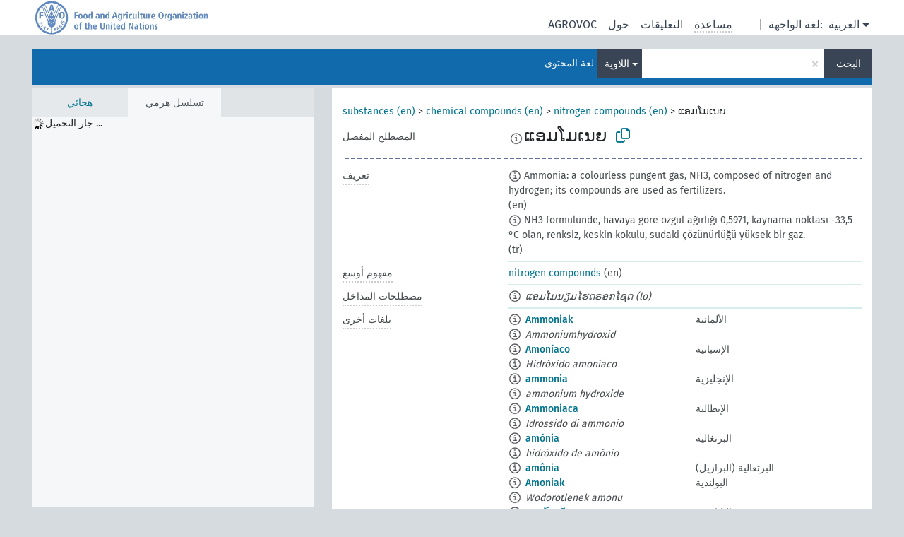

--- FILE ---
content_type: text/html; charset=UTF-8
request_url: https://agrovoc.fao.org/skosmosAsfa/asfa/ar/page/?clang=lo&uri=http%3A%2F%2Faims.fao.org%2Faos%2Fagrovoc%2Fc_349
body_size: 11213
content:
<!DOCTYPE html>
<html dir="ltr" lang="ar" prefix="og: https://ogp.me/ns#">
<head>
<base href="https://agrovoc.fao.org/skosmosAsfa/">
<link rel="shortcut icon" href="favicon.ico">
<meta http-equiv="X-UA-Compatible" content="IE=Edge">
<meta http-equiv="Content-Type" content="text/html; charset=UTF-8">
<meta name="viewport" content="width=device-width, initial-scale=1.0">
<meta name="format-detection" content="telephone=no">
<meta name="generator" content="Skosmos 2.18">
<meta name="title" content="ແອມໂມເນຍ - Asfa - asfa">
<meta property="og:title" content="ແອມໂມເນຍ - Asfa - asfa">
<meta name="description" content="Concept ແອມໂມເນຍ in vocabulary ">
<meta property="og:description" content="Concept ແອມໂມເນຍ in vocabulary ">
<link rel="canonical" href="https://agrovoc.fao.org/skosmosAsfa/asfa/ar/page/c_349?clang=lo">
<meta property="og:url" content="https://agrovoc.fao.org/skosmosAsfa/asfa/ar/page/c_349?clang=lo">
<meta property="og:type" content="website">
<meta property="og:site_name" content="asfa">
<link href="vendor/twbs/bootstrap/dist/css/bootstrap.min.css" media="screen, print" rel="stylesheet" type="text/css">
<link href="vendor/vakata/jstree/dist/themes/default/style.min.css" media="screen, print" rel="stylesheet" type="text/css">
<link href="vendor/davidstutz/bootstrap-multiselect/dist/css/bootstrap-multiselect.min.css" media="screen, print" rel="stylesheet" type="text/css">
<link href="resource/css/fira.css" media="screen, print" rel="stylesheet" type="text/css">
<link href="resource/fontawesome/css/fontawesome.css" media="screen, print" rel="stylesheet" type="text/css">
<link href="resource/fontawesome/css/regular.css" media="screen, print" rel="stylesheet" type="text/css">
<link href="resource/fontawesome/css/solid.css" media="screen, print" rel="stylesheet" type="text/css">
<link href="resource/css/styles.css" media="screen, print" rel="stylesheet" type="text/css">
<link href="resource/css/fao.css" media="screen, print" rel="stylesheet" type="text/css">

<title>ແອມໂມເນຍ - Asfa - asfa</title>
</head>
<body class="vocab-asfa">
  <noscript>
    <strong>We're sorry but Skosmos doesn't work properly without JavaScript enabled. Please enable it to continue.</strong>
  </noscript>
  <a id="skiptocontent" href="asfa/ar/page/?clang=lo&amp;uri=http%3A%2F%2Faims.fao.org%2Faos%2Fagrovoc%2Fc_349#maincontent">Skip to main</a>
  <div class="topbar-container topbar-white">
    <div class="topbar topbar-white">
      <div id="topbar-service-helper">
<a  class="service-ar" href="ar/?clang=lo"><h1 id="service-name">Skosmos</h1></a>
</div>
<div id="topbar-language-navigation">
<div id="language" class="dropdown"><span class="navigation-font">|</span>
  <span class="navigation-font">لغة الواجهة:</span>
  <button type="button" class="btn btn-default dropdown-toggle navigation-font" data-bs-toggle="dropdown">العربية<span class="caret"></span></button>
  <ul class="dropdown-menu dropdown-menu-end">
          <li><a class="dropdown-item" id="language-en" class="versal" href="asfa/en/page/?clang=lo&amp;uri=http%3A%2F%2Faims.fao.org%2Faos%2Fagrovoc%2Fc_349"> English</a></li>
        <li><a class="dropdown-item" id="language-es" class="versal" href="asfa/es/page/?clang=lo&amp;uri=http%3A%2F%2Faims.fao.org%2Faos%2Fagrovoc%2Fc_349"> español</a></li>
        <li><a class="dropdown-item" id="language-fr" class="versal" href="asfa/fr/page/?clang=lo&amp;uri=http%3A%2F%2Faims.fao.org%2Faos%2Fagrovoc%2Fc_349"> français</a></li>
        <li><a class="dropdown-item" id="language-ru" class="versal" href="asfa/ru/page/?clang=lo&amp;uri=http%3A%2F%2Faims.fao.org%2Faos%2Fagrovoc%2Fc_349"> русский</a></li>
        <li><a class="dropdown-item" id="language-zh" class="versal" href="asfa/zh/page/?clang=lo&amp;uri=http%3A%2F%2Faims.fao.org%2Faos%2Fagrovoc%2Fc_349"> 中文</a></li>
      </ul>
</div>
<div id="navigation">
         <a href="http://www.fao.org/agrovoc/" class="navigation-font"> AGROVOC </a>
     <a href="ar/about?clang=lo" id="navi2" class="navigation-font">
  حول  </a>
  <a href="asfa/ar/feedback?clang=lo" id="navi3" class="navigation-font">
  التعليقات  </a>
  <span class="skosmos-tooltip-wrapper skosmos-tooltip t-bottom" id="navi4" tabindex="0" data-title="مرر مؤشر الفأرة فوق النص الموضوع أسفله خط منقط لعرض التعليمات حول الموقع. &#xa; &#xa; للبحث الاقتطاعي، الرجاء استخدام الرمز * كما هو الحال في *حيوان أو *براءة*. بالنسبة لنهاية كلمات البحث، سيتم اقتطاع البحث تلقائيًا، حتى إذا لم يتم إدخال رمز الاقتطاع يدويا: وهكذا، سيؤدي البحث عن قط إلى الحصول على نفس نتائج البحث عن قط*.">
    <span class="navigation-font">مساعدة</span>
  </span>
</div>
</div>

<!-- top-bar ENDS HERE -->

    </div>
  </div>
    <div class="headerbar">
    <div class="header-row"><div class="headerbar-coloured"></div><div class="header-left">
  <h1><a href="asfa/ar/?clang=lo"></a></h1>
</div>
<div class="header-float">
      <h2 class="sr-only">البحث في المفردات</h2>
    <div class="search-vocab-text"><p>لغة المحتوى</p></div>
    <form class="navbar-form" role="search" name="text-search" action="asfa/ar/search">
    <input style="display: none" name="clang" value="lo" id="lang-input">
    <div class="input-group">
      <div class="input-group-btn">
        <label class="sr-only" for="lang-dropdown-toggle">لغة المحتوى والبحث</label>
        <button type="button" class="btn btn-default dropdown-toggle" data-bs-toggle="dropdown" aria-expanded="false" id="lang-dropdown-toggle">اللاوية<span class="caret"></span></button>
        <ul class="dropdown-menu" aria-labelledby="lang-dropdown-toggle">
                            <li><a class="dropdown-item" href="asfa/ar/page/c_349?clang=de" class="lang-button" hreflang="de">الألمانية</a></li>
                    <li><a class="dropdown-item" href="asfa/ar/page/c_349?clang=uk" class="lang-button" hreflang="uk">الأوكرانية</a></li>
                    <li><a class="dropdown-item" href="asfa/ar/page/c_349?clang=es" class="lang-button" hreflang="es">الإسبانية</a></li>
                    <li><a class="dropdown-item" href="asfa/ar/page/c_349?clang=et" class="lang-button" hreflang="et">الإستونية</a></li>
                    <li><a class="dropdown-item" href="asfa/ar/page/c_349?clang=en" class="lang-button" hreflang="en">الإنجليزية</a></li>
                    <li><a class="dropdown-item" href="asfa/ar/page/c_349?clang=it" class="lang-button" hreflang="it">الإيطالية</a></li>
                    <li><a class="dropdown-item" href="asfa/ar/page/c_349?clang=pt" class="lang-button" hreflang="pt">البرتغالية</a></li>
                    <li><a class="dropdown-item" href="asfa/ar/page/c_349?clang=pt-BR" class="lang-button" hreflang="pt-BR">البرتغالية (البرازيل)</a></li>
                    <li><a class="dropdown-item" href="asfa/ar/page/c_349?clang=my" class="lang-button" hreflang="my">البورمية</a></li>
                    <li><a class="dropdown-item" href="asfa/ar/page/c_349?clang=pl" class="lang-button" hreflang="pl">البولندية</a></li>
                    <li><a class="dropdown-item" href="asfa/ar/page/c_349?clang=be" class="lang-button" hreflang="be">البيلاروسية</a></li>
                    <li><a class="dropdown-item" href="asfa/ar/page/c_349?clang=th" class="lang-button" hreflang="th">التايلاندية</a></li>
                    <li><a class="dropdown-item" href="asfa/ar/page/c_349?clang=tr" class="lang-button" hreflang="tr">التركية</a></li>
                    <li><a class="dropdown-item" href="asfa/ar/page/c_349?clang=cs" class="lang-button" hreflang="cs">التشيكية</a></li>
                    <li><a class="dropdown-item" href="asfa/ar/page/c_349?clang=te" class="lang-button" hreflang="te">التيلوغوية</a></li>
                    <li><a class="dropdown-item" href="asfa/ar/page/c_349?clang=ka" class="lang-button" hreflang="ka">الجورجية</a></li>
                    <li><a class="dropdown-item" href="asfa/ar/page/c_349?clang=km" class="lang-button" hreflang="km">الخميرية</a></li>
                    <li><a class="dropdown-item" href="asfa/ar/page/c_349?clang=da" class="lang-button" hreflang="da">الدانمركية</a></li>
                    <li><a class="dropdown-item" href="asfa/ar/page/c_349?clang=ru" class="lang-button" hreflang="ru">الروسية</a></li>
                    <li><a class="dropdown-item" href="asfa/ar/page/c_349?clang=ro" class="lang-button" hreflang="ro">الرومانية</a></li>
                    <li><a class="dropdown-item" href="asfa/ar/page/c_349?clang=sk" class="lang-button" hreflang="sk">السلوفاكية</a></li>
                    <li><a class="dropdown-item" href="asfa/ar/page/c_349?clang=sw" class="lang-button" hreflang="sw">السواحلية</a></li>
                    <li><a class="dropdown-item" href="asfa/ar/page/c_349?clang=sv" class="lang-button" hreflang="sv">السويدية</a></li>
                    <li><a class="dropdown-item" href="asfa/ar/page/c_349?clang=sr" class="lang-button" hreflang="sr">الصربية</a></li>
                    <li><a class="dropdown-item" href="asfa/ar/page/c_349?clang=zh" class="lang-button" hreflang="zh">الصينية</a></li>
                    <li><a class="dropdown-item" href="asfa/ar/page/c_349" class="lang-button" hreflang="ar">العربية</a></li>
                    <li><a class="dropdown-item" href="asfa/ar/page/c_349?clang=fa" class="lang-button" hreflang="fa">الفارسية</a></li>
                    <li><a class="dropdown-item" href="asfa/ar/page/c_349?clang=fr" class="lang-button" hreflang="fr">الفرنسية</a></li>
                    <li><a class="dropdown-item" href="asfa/ar/page/c_349?clang=fi" class="lang-button" hreflang="fi">الفنلندية</a></li>
                    <li><a class="dropdown-item" href="asfa/ar/page/c_349?clang=vi" class="lang-button" hreflang="vi">الفيتنامية</a></li>
                    <li><a class="dropdown-item" href="asfa/ar/page/c_349?clang=ca" class="lang-button" hreflang="ca">الكتالانية</a></li>
                    <li><a class="dropdown-item" href="asfa/ar/page/c_349?clang=ko" class="lang-button" hreflang="ko">الكورية</a></li>
                    <li><a class="dropdown-item" href="asfa/ar/page/c_349?clang=la" class="lang-button" hreflang="la">اللاتينية</a></li>
                    <li><a class="dropdown-item" href="asfa/ar/page/c_349?clang=lo" class="lang-button" hreflang="lo">اللاوية</a></li>
                    <li><a class="dropdown-item" href="asfa/ar/page/c_349?clang=ms" class="lang-button" hreflang="ms">الماليزية</a></li>
                    <li><a class="dropdown-item" href="asfa/ar/page/c_349?clang=nb" class="lang-button" hreflang="nb">النرويجية بوكمال</a></li>
                    <li><a class="dropdown-item" href="asfa/ar/page/c_349?clang=nn" class="lang-button" hreflang="nn">النرويجية نينورسك</a></li>
                    <li><a class="dropdown-item" href="asfa/ar/page/c_349?clang=hi" class="lang-button" hreflang="hi">الهندية</a></li>
                    <li><a class="dropdown-item" href="asfa/ar/page/c_349?clang=hu" class="lang-button" hreflang="hu">الهنغارية</a></li>
                    <li><a class="dropdown-item" href="asfa/ar/page/c_349?clang=nl" class="lang-button" hreflang="nl">الهولندية</a></li>
                    <li><a class="dropdown-item" href="asfa/ar/page/c_349?clang=ja" class="lang-button" hreflang="ja">اليابانية</a></li>
                    <li><a class="dropdown-item" href="asfa/ar/page/c_349?clang=el" class="lang-button" hreflang="el">اليونانية</a></li>
                            <li>
            <a class="dropdown-item" href="asfa/ar/page/?uri=http://aims.fao.org/aos/agrovoc/c_349&amp;clang=lo&amp;anylang=on"
              class="lang-button" id="lang-button-all">أي لغة</a>
            <input name="anylang" type="checkbox">
          </li>
        </ul>
      </div><!-- /btn-group -->
      <label class="sr-only" for="search-field">أدخل مصطلح البحث</label>
      <input id="search-field" type="text" class="form-control" name="q" value="">
      <div class="input-group-btn">
        <label class="sr-only" for="search-all-button">إرسال البحث</label>
        <button id="search-all-button" type="submit" class="btn btn-primary">البحث</button>
      </div>
    </div>
      </form>
</div>
</div>  </div>
    <div class="main-container">
        <div id="sidebar">
          <div class="sidebar-buttons">
                <h2 class="sr-only">Sidebar listing: list and traverse vocabulary contents by a criterion</h2>
        <ul class="nav nav-tabs">
                                      <h3 class="sr-only">List vocabulary concepts alphabetically</h3>
                    <li id="alpha" class="nav-item"><a class="nav-link" href="asfa/ar/index?clang=lo">هجائي</a></li>
                                                  <h3 class="sr-only">List vocabulary concepts hierarchically</h3>
                    <li id="hierarchy" class="nav-item">
            <a class="nav-link active" href="#" id="hier-trigger"
                        >تسلسل هرمي            </a>
          </li>
                                                </ul>
      </div>
      
            <h4 class="sr-only">Listing vocabulary concepts alphabetically</h4>
            <div class="sidebar-grey  concept-hierarchy">
        <div id="alphabetical-menu">
                  </div>
              </div>
        </div>
    
            <main id="maincontent" tabindex="-1">
            <div class="content">
        <div id="content-top"></div>
                     <h2 class="sr-only">Concept information</h2>
            <div class="concept-info">
      <div class="concept-main">
              <div class="row">
                                      <div class="crumb-path">
                        <a class="propertyvalue bread-crumb" href="asfa/ar/page/c_330705?clang=lo">substances (en)</a><span class="bread-crumb"> > </span>
                                                <a class="propertyvalue bread-crumb" href="asfa/ar/page/c_49870?clang=lo">chemical compounds (en)</a><span class="bread-crumb"> > </span>
                                                <a class="propertyvalue bread-crumb" href="asfa/ar/page/c_49901?clang=lo">nitrogen compounds (en)</a><span class="bread-crumb"> > </span>
                                                <span class="bread-crumb propertylabel-pink">ແອມໂມເນຍ</span>
                                                </div>
                          </div>
            <div class="row property prop-preflabel"><div class="property-label property-label-pref"><h3 class="versal">
                                      المصطلح المفضل
                      </h3></div><div class="property-value-column"><span class="reified-property-value xl-pref-label tooltip-html"><img src="resource/pics/about.png"><div class="reified-tooltip tooltip-html-content"><p><span class="tooltip-prop">تاريخ الإنشاء</span>:
                <span class="versal">2006-11-23T00:00:00Z</span></p><p><span class="tooltip-prop">skos:notation</span>:
                <span class="versal">349</span></p></div></span><span class="prefLabel" id="pref-label">ແອມໂມເນຍ</span>
                &nbsp;
        <button type="button" data-bs-toggle="tooltip" data-bs-placement="button" title="Copy to clipboard" class="btn btn-default btn-xs copy-clipboard" for="#pref-label"><span class="fa-regular fa-copy"></span></button></div><div class="col-md-12"><div class="preflabel-spacer"></div></div></div>
                       <div class="row property prop-skos_definition">
          <div class="property-label">
            <h3 class="versal               property-click skosmos-tooltip-wrapper skosmos-tooltip t-top" data-title="شرح كامل للمعنى المقصود لمفهوم
              ">
                              تعريف
                          </h3>
          </div>
          <div class="property-value-column"><div class="property-value-wrapper">
                <ul>
                     <li>
                                                                            <span class="versal reified-property-value tooltip-html">
                  <img alt="Information" src="resource/pics/about.png"> Ammonia: a colourless pungent gas, NH3, composed of nitrogen and hydrogen; its compounds are used as fertilizers.
                  <div class="reified-tooltip tooltip-html-content"><p><span class="tooltip-prop">المصدر</span>: <a href="https://www.fao.org/dairy-production-products/resources/glossary/en/?index=a">https://www.fao.org/dairy-production-products/resources/glossary/en/?index=a</a></p><p><span class="tooltip-prop">تاريخ الإنشاء</span>: <a href="">5/19/22</a></p></div>
                </span>
                                                <span class="versal"> (en)</span>                                                      </li>
                     <li>
                                                                            <span class="versal reified-property-value tooltip-html">
                  <img alt="Information" src="resource/pics/about.png"> NH3 formülünde, havaya göre özgül ağırlığı 0,5971, kaynama noktası -33,5 °C olan, renksiz, keskin kokulu, sudaki çözünürlüğü yüksek bir gaz.
                  <div class="reified-tooltip tooltip-html-content"><p><span class="tooltip-prop">المصدر</span>: <a href="http://terim.tuba.gov.tr/">http://terim.tuba.gov.tr/</a></p><p><span class="tooltip-prop">تاريخ الإنشاء</span>: <a href="">9/26/23</a></p></div>
                </span>
                                                <span class="versal"> (tr)</span>                                                      </li>
                </ul>
                </div></div></div>
                               <div class="row property prop-skos_broader">
          <div class="property-label">
            <h3 class="versal               property-click skosmos-tooltip-wrapper skosmos-tooltip t-top" data-title="مفهوم أوسع
              ">
                              مفهوم أوسع
                          </h3>
          </div>
          <div class="property-value-column"><div class="property-value-wrapper">
                <ul>
                     <li>
                                                                               <a href="asfa/ar/page/c_49901?clang=lo"> nitrogen compounds</a>
                                                <span class="versal"> (en)</span>                                                      </li>
                </ul>
                </div></div></div>
                               <div class="row property prop-skos_altLabel">
          <div class="property-label">
            <h3 class="versal               property-click skosmos-tooltip-wrapper skosmos-tooltip t-top" data-title="مصطلحات بديلة للمفهوم.
              ">
                              مصطلحات المداخل
                          </h3>
          </div>
          <div class="property-value-column"><div class="property-value-wrapper">
                <ul>
                     <li>
                                                                 <span class="reified-property-value xl-label tooltip-html">
                    <img alt="Information" src="resource/pics/about.png">
                    <div class="reified-tooltip tooltip-html-content">
                                          <p><span class="tooltip-prop">تاريخ الإنشاء</span>:
                        <span class="versal">2005-12-16T00:00:00Z</span>
                      </p>
                                          <p><span class="tooltip-prop">skos:notation</span>:
                        <span class="versal">8770</span>
                      </p>
                                        </div>
                  </span>
                                    <span class="replaced">ແອມໂມນຽມໄຮດຣອກໄຊດ (lo)</span>
                                      </li>
                </ul>
                </div></div></div>
                                <div class="row property prop-other-languages">
        <div class="property-label"><h3 class="versal property-click skosmos-tooltip-wrapper skosmos-tooltip t-top" data-title="مصطلحات هذا المفهوم باللغات الأخرى." >بلغات أخرى</h3></div>
        <div class="property-value-column">
          <div class="property-value-wrapper">
            <ul>
                                          <li class="row other-languages first-of-language">
                <div class="col-6 versal versal-pref">
                                    <span class="reified-property-value xl-label tooltip-html">
                    <img alt="Information" src="resource/pics/about.png">
                    <div class="reified-tooltip tooltip-html-content">
                                                              <p><span class="tooltip-prop">تاريخ الإنشاء</span>:
                        <span class="versal">1996-12-24T00:00:00Z</span>
                      </p>
                                                                                  <p><span class="tooltip-prop">skos:notation</span>:
                        <span class="versal">349</span>
                      </p>
                                                            </div>
                  </span>
                                                      <a href='asfa/ar/page/c_349?clang=de' hreflang='de'>Ammoniak</a>
                                  </div>
                <div class="col-6 versal"><p>الألمانية</p></div>
              </li>
                            <li class="row other-languages">
                <div class="col-6 versal replaced">
                                    <span class="reified-property-value xl-label tooltip-html">
                    <img alt="Information" src="resource/pics/about.png">
                    <div class="reified-tooltip tooltip-html-content">
                                                              <p><span class="tooltip-prop">تاريخ الإنشاء</span>:
                        <span class="versal">1997-03-11T00:00:00Z</span>
                      </p>
                                                                                  <p><span class="tooltip-prop">skos:notation</span>:
                        <span class="versal">8770</span>
                      </p>
                                                            </div>
                  </span>
                                    Ammoniumhydroxid
                                  </div>
                <div class="col-6 versal"></div>
              </li>
                                                        <li class="row other-languages first-of-language">
                <div class="col-6 versal versal-pref">
                                    <span class="reified-property-value xl-label tooltip-html">
                    <img alt="Information" src="resource/pics/about.png">
                    <div class="reified-tooltip tooltip-html-content">
                                                              <p><span class="tooltip-prop">تاريخ الإنشاء</span>:
                        <span class="versal">1981-01-23T00:00:00Z</span>
                      </p>
                                                                                  <p><span class="tooltip-prop">skos:notation</span>:
                        <span class="versal">349</span>
                      </p>
                                                            </div>
                  </span>
                                                      <a href='asfa/ar/page/c_349?clang=es' hreflang='es'>Amoníaco</a>
                                  </div>
                <div class="col-6 versal"><p>الإسبانية</p></div>
              </li>
                            <li class="row other-languages">
                <div class="col-6 versal replaced">
                                    <span class="reified-property-value xl-label tooltip-html">
                    <img alt="Information" src="resource/pics/about.png">
                    <div class="reified-tooltip tooltip-html-content">
                                                              <p><span class="tooltip-prop">تاريخ الإنشاء</span>:
                        <span class="versal">1990-06-18T00:00:00Z</span>
                      </p>
                                                                                  <p><span class="tooltip-prop">skos:notation</span>:
                        <span class="versal">8770</span>
                      </p>
                                                            </div>
                  </span>
                                    Hidróxido amoníaco
                                  </div>
                <div class="col-6 versal"></div>
              </li>
                                                        <li class="row other-languages first-of-language">
                <div class="col-6 versal versal-pref">
                                    <span class="reified-property-value xl-label tooltip-html">
                    <img alt="Information" src="resource/pics/about.png">
                    <div class="reified-tooltip tooltip-html-content">
                                                              <p><span class="tooltip-prop">تاريخ الإنشاء</span>:
                        <span class="versal">1981-01-09T00:00:00Z</span>
                      </p>
                                                                                  <p><span class="tooltip-prop">skos:notation</span>:
                        <span class="versal">349</span>
                      </p>
                                                            </div>
                  </span>
                                                      <a href='asfa/ar/page/c_349?clang=en' hreflang='en'>ammonia</a>
                                  </div>
                <div class="col-6 versal"><p>الإنجليزية</p></div>
              </li>
                            <li class="row other-languages">
                <div class="col-6 versal replaced">
                                    <span class="reified-property-value xl-label tooltip-html">
                    <img alt="Information" src="resource/pics/about.png">
                    <div class="reified-tooltip tooltip-html-content">
                                                              <p><span class="tooltip-prop">تاريخ الإنشاء</span>:
                        <span class="versal">1981-01-26T00:00:00Z</span>
                      </p>
                                                                                  <p><span class="tooltip-prop">skos:notation</span>:
                        <span class="versal">8770</span>
                      </p>
                                                            </div>
                  </span>
                                    ammonium hydroxide
                                  </div>
                <div class="col-6 versal"></div>
              </li>
                                                        <li class="row other-languages first-of-language">
                <div class="col-6 versal versal-pref">
                                    <span class="reified-property-value xl-label tooltip-html">
                    <img alt="Information" src="resource/pics/about.png">
                    <div class="reified-tooltip tooltip-html-content">
                                                              <p><span class="tooltip-prop">تاريخ الإنشاء</span>:
                        <span class="versal">2006-12-04T00:00:00Z</span>
                      </p>
                                                                                  <p><span class="tooltip-prop">skos:notation</span>:
                        <span class="versal">349</span>
                      </p>
                                                            </div>
                  </span>
                                                      <a href='asfa/ar/page/c_349?clang=it' hreflang='it'>Ammoniaca</a>
                                  </div>
                <div class="col-6 versal"><p>الإيطالية</p></div>
              </li>
                            <li class="row other-languages">
                <div class="col-6 versal replaced">
                                    <span class="reified-property-value xl-label tooltip-html">
                    <img alt="Information" src="resource/pics/about.png">
                    <div class="reified-tooltip tooltip-html-content">
                                                              <p><span class="tooltip-prop">تاريخ الإنشاء</span>:
                        <span class="versal">2006-11-09T00:00:00Z</span>
                      </p>
                                                                                  <p><span class="tooltip-prop">skos:notation</span>:
                        <span class="versal">8770</span>
                      </p>
                                                            </div>
                  </span>
                                    Idrossido di ammonio
                                  </div>
                <div class="col-6 versal"></div>
              </li>
                                                        <li class="row other-languages first-of-language">
                <div class="col-6 versal versal-pref">
                                    <span class="reified-property-value xl-label tooltip-html">
                    <img alt="Information" src="resource/pics/about.png">
                    <div class="reified-tooltip tooltip-html-content">
                                                              <p><span class="tooltip-prop">تاريخ الإنشاء</span>:
                        <span class="versal">1998-08-04T00:00:00Z</span>
                      </p>
                                                                                  <p><span class="tooltip-prop">آخر تعديل</span>:
                        <span class="versal">2021-06-16T21:24:42Z</span>
                      </p>
                                                                                  <p><span class="tooltip-prop">skos:notation</span>:
                        <span class="versal">349</span>
                      </p>
                                                            </div>
                  </span>
                                                      <a href='asfa/ar/page/c_349?clang=pt' hreflang='pt'>amónia</a>
                                  </div>
                <div class="col-6 versal"><p>البرتغالية</p></div>
              </li>
                            <li class="row other-languages">
                <div class="col-6 versal replaced">
                                    <span class="reified-property-value xl-label tooltip-html">
                    <img alt="Information" src="resource/pics/about.png">
                    <div class="reified-tooltip tooltip-html-content">
                                                              <p><span class="tooltip-prop">تاريخ الإنشاء</span>:
                        <span class="versal">1998-08-04T00:00:00Z</span>
                      </p>
                                                                                  <p><span class="tooltip-prop">آخر تعديل</span>:
                        <span class="versal">2021-06-16T21:24:42Z</span>
                      </p>
                                                                                  <p><span class="tooltip-prop">skos:notation</span>:
                        <span class="versal">8770</span>
                      </p>
                                                            </div>
                  </span>
                                    hidróxido de amónio
                                  </div>
                <div class="col-6 versal"></div>
              </li>
                                                        <li class="row other-languages first-of-language">
                <div class="col-6 versal versal-pref">
                                    <span class="reified-property-value xl-label tooltip-html">
                    <img alt="Information" src="resource/pics/about.png">
                    <div class="reified-tooltip tooltip-html-content">
                                                              <p><span class="tooltip-prop">تاريخ الإنشاء</span>:
                        <span class="versal">2021-04-14T15:20:42Z</span>
                      </p>
                                                            </div>
                  </span>
                                                      <a href='asfa/ar/page/c_349?clang=pt-BR' hreflang='pt-BR'>amônia</a>
                                  </div>
                <div class="col-6 versal"><p>البرتغالية (البرازيل)</p></div>
              </li>
                                                        <li class="row other-languages first-of-language">
                <div class="col-6 versal versal-pref">
                                    <span class="reified-property-value xl-label tooltip-html">
                    <img alt="Information" src="resource/pics/about.png">
                    <div class="reified-tooltip tooltip-html-content">
                                                              <p><span class="tooltip-prop">تاريخ الإنشاء</span>:
                        <span class="versal">2006-12-19T00:00:00Z</span>
                      </p>
                                                                                  <p><span class="tooltip-prop">skos:notation</span>:
                        <span class="versal">349</span>
                      </p>
                                                            </div>
                  </span>
                                                      <a href='asfa/ar/page/c_349?clang=pl' hreflang='pl'>Amoniak</a>
                                  </div>
                <div class="col-6 versal"><p>البولندية</p></div>
              </li>
                            <li class="row other-languages">
                <div class="col-6 versal replaced">
                                    <span class="reified-property-value xl-label tooltip-html">
                    <img alt="Information" src="resource/pics/about.png">
                    <div class="reified-tooltip tooltip-html-content">
                                                              <p><span class="tooltip-prop">تاريخ الإنشاء</span>:
                        <span class="versal">2006-12-19T00:00:00Z</span>
                      </p>
                                                                                  <p><span class="tooltip-prop">skos:notation</span>:
                        <span class="versal">8770</span>
                      </p>
                                                            </div>
                  </span>
                                    Wodorotlenek amonu
                                  </div>
                <div class="col-6 versal"></div>
              </li>
                                                        <li class="row other-languages first-of-language">
                <div class="col-6 versal versal-pref">
                                    <span class="reified-property-value xl-label tooltip-html">
                    <img alt="Information" src="resource/pics/about.png">
                    <div class="reified-tooltip tooltip-html-content">
                                                              <p><span class="tooltip-prop">تاريخ الإنشاء</span>:
                        <span class="versal">2005-08-19T00:00:00Z</span>
                      </p>
                                                                                  <p><span class="tooltip-prop">skos:notation</span>:
                        <span class="versal">349</span>
                      </p>
                                                            </div>
                  </span>
                                                      <a href='asfa/ar/page/c_349?clang=th' hreflang='th'>แอมโมเนีย</a>
                                  </div>
                <div class="col-6 versal"><p>التايلاندية</p></div>
              </li>
                            <li class="row other-languages">
                <div class="col-6 versal replaced">
                                    <span class="reified-property-value xl-label tooltip-html">
                    <img alt="Information" src="resource/pics/about.png">
                    <div class="reified-tooltip tooltip-html-content">
                                                              <p><span class="tooltip-prop">تاريخ الإنشاء</span>:
                        <span class="versal">2005-08-19T00:00:00Z</span>
                      </p>
                                                                                  <p><span class="tooltip-prop">skos:notation</span>:
                        <span class="versal">8770</span>
                      </p>
                                                            </div>
                  </span>
                                    แอมโมเนียมไฮดรอกไซด์
                                  </div>
                <div class="col-6 versal"></div>
              </li>
                                                        <li class="row other-languages first-of-language">
                <div class="col-6 versal versal-pref">
                                    <span class="reified-property-value xl-label tooltip-html">
                    <img alt="Information" src="resource/pics/about.png">
                    <div class="reified-tooltip tooltip-html-content">
                                                              <p><span class="tooltip-prop">تاريخ الإنشاء</span>:
                        <span class="versal">2011-11-20T19:47:07Z</span>
                      </p>
                                                                                  <p><span class="tooltip-prop">آخر تعديل</span>:
                        <span class="versal">2014-07-03T19:57:01Z</span>
                      </p>
                                                                                  <p><span class="tooltip-prop">skos:notation</span>:
                        <span class="versal">349</span>
                      </p>
                                                            </div>
                  </span>
                                                      <a href='asfa/ar/page/c_349?clang=tr' hreflang='tr'>amonyak</a>
                                  </div>
                <div class="col-6 versal"><p>التركية</p></div>
              </li>
                            <li class="row other-languages">
                <div class="col-6 versal replaced">
                                    <span class="reified-property-value xl-label tooltip-html">
                    <img alt="Information" src="resource/pics/about.png">
                    <div class="reified-tooltip tooltip-html-content">
                                                              <p><span class="tooltip-prop">تاريخ الإنشاء</span>:
                        <span class="versal">2011-11-20T20:28:37Z</span>
                      </p>
                                                                                  <p><span class="tooltip-prop">آخر تعديل</span>:
                        <span class="versal">2014-07-03T19:56:51Z</span>
                      </p>
                                                                                  <p><span class="tooltip-prop">skos:notation</span>:
                        <span class="versal">8770</span>
                      </p>
                                                            </div>
                  </span>
                                    amonyum hidroksit
                                  </div>
                <div class="col-6 versal"></div>
              </li>
                                                        <li class="row other-languages first-of-language">
                <div class="col-6 versal versal-pref">
                                    <span class="reified-property-value xl-label tooltip-html">
                    <img alt="Information" src="resource/pics/about.png">
                    <div class="reified-tooltip tooltip-html-content">
                                                              <p><span class="tooltip-prop">تاريخ الإنشاء</span>:
                        <span class="versal">2003-03-27T00:00:00Z</span>
                      </p>
                                                                                  <p><span class="tooltip-prop">skos:notation</span>:
                        <span class="versal">349</span>
                      </p>
                                                            </div>
                  </span>
                                                      <a href='asfa/ar/page/c_349?clang=cs' hreflang='cs'>čpavek</a>
                                  </div>
                <div class="col-6 versal"><p>التشيكية</p></div>
              </li>
                            <li class="row other-languages">
                <div class="col-6 versal replaced">
                                    <span class="reified-property-value xl-label tooltip-html">
                    <img alt="Information" src="resource/pics/about.png">
                    <div class="reified-tooltip tooltip-html-content">
                                                              <p><span class="tooltip-prop">تاريخ الإنشاء</span>:
                        <span class="versal">2003-03-27T00:00:00Z</span>
                      </p>
                                                                                  <p><span class="tooltip-prop">skos:notation</span>:
                        <span class="versal">8770</span>
                      </p>
                                                            </div>
                  </span>
                                    hydroxid amonný
                                  </div>
                <div class="col-6 versal"></div>
              </li>
                                                        <li class="row other-languages first-of-language">
                <div class="col-6 versal versal-pref">
                                    <span class="reified-property-value xl-label tooltip-html">
                    <img alt="Information" src="resource/pics/about.png">
                    <div class="reified-tooltip tooltip-html-content">
                                                              <p><span class="tooltip-prop">تاريخ الإنشاء</span>:
                        <span class="versal">2018-10-10T16:00:12.618+02:00</span>
                      </p>
                                                            </div>
                  </span>
                                                      <a href='asfa/ar/page/c_349?clang=ka' hreflang='ka'>ამიაკი</a>
                                  </div>
                <div class="col-6 versal"><p>الجورجية</p></div>
              </li>
                            <li class="row other-languages">
                <div class="col-6 versal replaced">
                                    <span class="reified-property-value xl-label tooltip-html">
                    <img alt="Information" src="resource/pics/about.png">
                    <div class="reified-tooltip tooltip-html-content">
                                                              <p><span class="tooltip-prop">تاريخ الإنشاء</span>:
                        <span class="versal">2018-10-10T16:00:13.015+02:00</span>
                      </p>
                                                            </div>
                  </span>
                                    ამიაკის წყალი
                                  </div>
                <div class="col-6 versal"></div>
              </li>
                            <li class="row other-languages">
                <div class="col-6 versal replaced">
                                    <span class="reified-property-value xl-label tooltip-html">
                    <img alt="Information" src="resource/pics/about.png">
                    <div class="reified-tooltip tooltip-html-content">
                                                              <p><span class="tooltip-prop">تاريخ الإنشاء</span>:
                        <span class="versal">2018-10-10T15:59:44.225+02:00</span>
                      </p>
                                                            </div>
                  </span>
                                    ამონიუმის ჰიდროქსიდი
                                  </div>
                <div class="col-6 versal"></div>
              </li>
                                                        <li class="row other-languages first-of-language">
                <div class="col-6 versal versal-pref">
                                    <span class="reified-property-value xl-label tooltip-html">
                    <img alt="Information" src="resource/pics/about.png">
                    <div class="reified-tooltip tooltip-html-content">
                                                              <p><span class="tooltip-prop">تاريخ الإنشاء</span>:
                        <span class="versal">2009-07-30T00:00:00Z</span>
                      </p>
                                                                                  <p><span class="tooltip-prop">skos:notation</span>:
                        <span class="versal">349</span>
                      </p>
                                                            </div>
                  </span>
                                                      <a href='asfa/ar/page/c_349?clang=ru' hreflang='ru'>аммиак</a>
                                  </div>
                <div class="col-6 versal"><p>الروسية</p></div>
              </li>
                            <li class="row other-languages">
                <div class="col-6 versal replaced">
                                    <span class="reified-property-value xl-label tooltip-html">
                    <img alt="Information" src="resource/pics/about.png">
                    <div class="reified-tooltip tooltip-html-content">
                                                              <p><span class="tooltip-prop">تاريخ الإنشاء</span>:
                        <span class="versal">2009-07-30T00:00:00Z</span>
                      </p>
                                                                                  <p><span class="tooltip-prop">skos:notation</span>:
                        <span class="versal">8770</span>
                      </p>
                                                            </div>
                  </span>
                                    гидроксид аммония
                                  </div>
                <div class="col-6 versal"></div>
              </li>
                                                        <li class="row other-languages first-of-language">
                <div class="col-6 versal versal-pref">
                                    <span class="reified-property-value xl-label tooltip-html">
                    <img alt="Information" src="resource/pics/about.png">
                    <div class="reified-tooltip tooltip-html-content">
                                                              <p><span class="tooltip-prop">تاريخ الإنشاء</span>:
                        <span class="versal">2019-06-14T08:50:27.556+02:00</span>
                      </p>
                                                            </div>
                  </span>
                                                      <a href='asfa/ar/page/c_349?clang=ro' hreflang='ro'>amoniac</a>
                                  </div>
                <div class="col-6 versal"><p>الرومانية</p></div>
              </li>
                            <li class="row other-languages">
                <div class="col-6 versal replaced">
                                    <span class="reified-property-value xl-label tooltip-html">
                    <img alt="Information" src="resource/pics/about.png">
                    <div class="reified-tooltip tooltip-html-content">
                                                              <p><span class="tooltip-prop">تاريخ الإنشاء</span>:
                        <span class="versal">2019-06-14T09:01:39.902+02:00</span>
                      </p>
                                                            </div>
                  </span>
                                    hidroxid de amoniu
                                  </div>
                <div class="col-6 versal"></div>
              </li>
                                                        <li class="row other-languages first-of-language">
                <div class="col-6 versal versal-pref">
                                    <span class="reified-property-value xl-label tooltip-html">
                    <img alt="Information" src="resource/pics/about.png">
                    <div class="reified-tooltip tooltip-html-content">
                                                              <p><span class="tooltip-prop">تاريخ الإنشاء</span>:
                        <span class="versal">2005-12-16T00:00:00Z</span>
                      </p>
                                                                                  <p><span class="tooltip-prop">skos:notation</span>:
                        <span class="versal">349</span>
                      </p>
                                                            </div>
                  </span>
                                                      <a href='asfa/ar/page/c_349?clang=sk' hreflang='sk'>čpavok</a>
                                  </div>
                <div class="col-6 versal"><p>السلوفاكية</p></div>
              </li>
                            <li class="row other-languages">
                <div class="col-6 versal replaced">
                                    <span class="reified-property-value xl-label tooltip-html">
                    <img alt="Information" src="resource/pics/about.png">
                    <div class="reified-tooltip tooltip-html-content">
                                                              <p><span class="tooltip-prop">تاريخ الإنشاء</span>:
                        <span class="versal">2005-12-16T00:00:00Z</span>
                      </p>
                                                                                  <p><span class="tooltip-prop">skos:notation</span>:
                        <span class="versal">8770</span>
                      </p>
                                                            </div>
                  </span>
                                    hydroxid amónny
                                  </div>
                <div class="col-6 versal"></div>
              </li>
                                                        <li class="row other-languages first-of-language">
                <div class="col-6 versal versal-pref">
                                    <span class="reified-property-value xl-label tooltip-html">
                    <img alt="Information" src="resource/pics/about.png">
                    <div class="reified-tooltip tooltip-html-content">
                                                              <p><span class="tooltip-prop">تاريخ الإنشاء</span>:
                        <span class="versal">2022-11-28T16:02:42Z</span>
                      </p>
                                                            </div>
                  </span>
                                                      <a href='asfa/ar/page/c_349?clang=sw' hreflang='sw'>ammonia</a>
                                  </div>
                <div class="col-6 versal"><p>السواحلية</p></div>
              </li>
                                                        <li class="row other-languages first-of-language">
                <div class="col-6 versal versal-pref">
                                    <span class="reified-property-value xl-label tooltip-html">
                    <img alt="Information" src="resource/pics/about.png">
                    <div class="reified-tooltip tooltip-html-content">
                                                              <p><span class="tooltip-prop">تاريخ الإنشاء</span>:
                        <span class="versal">2002-12-12T00:00:00Z</span>
                      </p>
                                                                                  <p><span class="tooltip-prop">skos:notation</span>:
                        <span class="versal">349</span>
                      </p>
                                                            </div>
                  </span>
                                                      <a href='asfa/ar/page/c_349?clang=zh' hreflang='zh'>氨</a>
                                  </div>
                <div class="col-6 versal"><p>الصينية</p></div>
              </li>
                            <li class="row other-languages">
                <div class="col-6 versal replaced">
                                    <span class="reified-property-value xl-label tooltip-html">
                    <img alt="Information" src="resource/pics/about.png">
                    <div class="reified-tooltip tooltip-html-content">
                                                              <p><span class="tooltip-prop">تاريخ الإنشاء</span>:
                        <span class="versal">2002-12-12T00:00:00Z</span>
                      </p>
                                                                                  <p><span class="tooltip-prop">skos:notation</span>:
                        <span class="versal">8770</span>
                      </p>
                                                            </div>
                  </span>
                                    氢氧化铵
                                  </div>
                <div class="col-6 versal"></div>
              </li>
                                                        <li class="row other-languages first-of-language">
                <div class="col-6 versal versal-pref">
                                    <span class="reified-property-value xl-label tooltip-html">
                    <img alt="Information" src="resource/pics/about.png">
                    <div class="reified-tooltip tooltip-html-content">
                                                              <p><span class="tooltip-prop">تاريخ الإنشاء</span>:
                        <span class="versal">2002-12-12T00:00:00Z</span>
                      </p>
                                                                                  <p><span class="tooltip-prop">skos:notation</span>:
                        <span class="versal">349</span>
                      </p>
                                                            </div>
                  </span>
                                                      <a href='asfa/ar/page/c_349' hreflang='ar'>نشادر</a>
                                  </div>
                <div class="col-6 versal"><p>العربية</p></div>
              </li>
                                                        <li class="row other-languages first-of-language">
                <div class="col-6 versal versal-pref">
                                    <span class="reified-property-value xl-label tooltip-html">
                    <img alt="Information" src="resource/pics/about.png">
                    <div class="reified-tooltip tooltip-html-content">
                                                              <p><span class="tooltip-prop">تاريخ الإنشاء</span>:
                        <span class="versal">2007-04-20T00:00:00Z</span>
                      </p>
                                                                                  <p><span class="tooltip-prop">skos:notation</span>:
                        <span class="versal">349</span>
                      </p>
                                                            </div>
                  </span>
                                                      <a href='asfa/ar/page/c_349?clang=fa' hreflang='fa'>آمونیاک</a>
                                  </div>
                <div class="col-6 versal"><p>الفارسية</p></div>
              </li>
                            <li class="row other-languages">
                <div class="col-6 versal replaced">
                                    <span class="reified-property-value xl-label tooltip-html">
                    <img alt="Information" src="resource/pics/about.png">
                    <div class="reified-tooltip tooltip-html-content">
                                                              <p><span class="tooltip-prop">تاريخ الإنشاء</span>:
                        <span class="versal">2007-04-20T00:00:00Z</span>
                      </p>
                                                                                  <p><span class="tooltip-prop">skos:notation</span>:
                        <span class="versal">8770</span>
                      </p>
                                                            </div>
                  </span>
                                    آمونيوم هيدروكسيد
                                  </div>
                <div class="col-6 versal"></div>
              </li>
                                                        <li class="row other-languages first-of-language">
                <div class="col-6 versal versal-pref">
                                    <span class="reified-property-value xl-label tooltip-html">
                    <img alt="Information" src="resource/pics/about.png">
                    <div class="reified-tooltip tooltip-html-content">
                                                              <p><span class="tooltip-prop">تاريخ الإنشاء</span>:
                        <span class="versal">1981-01-21T00:00:00Z</span>
                      </p>
                                                                                  <p><span class="tooltip-prop">آخر تعديل</span>:
                        <span class="versal">2021-05-24T17:34:42Z</span>
                      </p>
                                                                                  <p><span class="tooltip-prop">skos:notation</span>:
                        <span class="versal">349</span>
                      </p>
                                                            </div>
                  </span>
                                                      <a href='asfa/ar/page/c_349?clang=fr' hreflang='fr'>ammoniac</a>
                                  </div>
                <div class="col-6 versal"><p>الفرنسية</p></div>
              </li>
                                                        <li class="row other-languages first-of-language">
                <div class="col-6 versal versal-pref">
                                    <span class="reified-property-value xl-label tooltip-html">
                    <img alt="Information" src="resource/pics/about.png">
                    <div class="reified-tooltip tooltip-html-content">
                                                              <p><span class="tooltip-prop">تاريخ الإنشاء</span>:
                        <span class="versal">2009-12-02T00:00:00Z</span>
                      </p>
                                                                                  <p><span class="tooltip-prop">skos:notation</span>:
                        <span class="versal">349</span>
                      </p>
                                                            </div>
                  </span>
                                                      <a href='asfa/ar/page/c_349?clang=ko' hreflang='ko'>암모니아</a>
                                  </div>
                <div class="col-6 versal"><p>الكورية</p></div>
              </li>
                            <li class="row other-languages">
                <div class="col-6 versal replaced">
                                    <span class="reified-property-value xl-label tooltip-html">
                    <img alt="Information" src="resource/pics/about.png">
                    <div class="reified-tooltip tooltip-html-content">
                                                              <p><span class="tooltip-prop">تاريخ الإنشاء</span>:
                        <span class="versal">2009-12-02T00:00:00Z</span>
                      </p>
                                                                                  <p><span class="tooltip-prop">skos:notation</span>:
                        <span class="versal">8770</span>
                      </p>
                                                            </div>
                  </span>
                                    수산화암모늄
                                  </div>
                <div class="col-6 versal"></div>
              </li>
                                                        <li class="row other-languages first-of-language">
                <div class="col-6 versal versal-pref">
                                    <span class="reified-property-value xl-label tooltip-html">
                    <img alt="Information" src="resource/pics/about.png">
                    <div class="reified-tooltip tooltip-html-content">
                                                              <p><span class="tooltip-prop">تاريخ الإنشاء</span>:
                        <span class="versal">1981-01-09T00:00:00Z</span>
                      </p>
                                                                                  <p><span class="tooltip-prop">skos:notation</span>:
                        <span class="versal">349</span>
                      </p>
                                                            </div>
                  </span>
                                                      <a href='asfa/ar/page/c_349?clang=hi' hreflang='hi'>अमोनिया</a>
                                  </div>
                <div class="col-6 versal"><p>الهندية</p></div>
              </li>
                            <li class="row other-languages">
                <div class="col-6 versal replaced">
                                    <span class="reified-property-value xl-label tooltip-html">
                    <img alt="Information" src="resource/pics/about.png">
                    <div class="reified-tooltip tooltip-html-content">
                                                              <p><span class="tooltip-prop">تاريخ الإنشاء</span>:
                        <span class="versal">1981-01-26T00:00:00Z</span>
                      </p>
                                                                                  <p><span class="tooltip-prop">skos:notation</span>:
                        <span class="versal">8770</span>
                      </p>
                                                            </div>
                  </span>
                                    अमोनियम हाईड्रोक्सॉइड
                                  </div>
                <div class="col-6 versal"></div>
              </li>
                                                        <li class="row other-languages first-of-language">
                <div class="col-6 versal versal-pref">
                                    <span class="reified-property-value xl-label tooltip-html">
                    <img alt="Information" src="resource/pics/about.png">
                    <div class="reified-tooltip tooltip-html-content">
                                                              <p><span class="tooltip-prop">تاريخ الإنشاء</span>:
                        <span class="versal">2006-12-06T00:00:00Z</span>
                      </p>
                                                                                  <p><span class="tooltip-prop">skos:notation</span>:
                        <span class="versal">349</span>
                      </p>
                                                            </div>
                  </span>
                                                      <a href='asfa/ar/page/c_349?clang=hu' hreflang='hu'>ammónia</a>
                                  </div>
                <div class="col-6 versal"><p>الهنغارية</p></div>
              </li>
                            <li class="row other-languages">
                <div class="col-6 versal replaced">
                                    <span class="reified-property-value xl-label tooltip-html">
                    <img alt="Information" src="resource/pics/about.png">
                    <div class="reified-tooltip tooltip-html-content">
                                                              <p><span class="tooltip-prop">تاريخ الإنشاء</span>:
                        <span class="versal">2006-12-06T00:00:00Z</span>
                      </p>
                                                                                  <p><span class="tooltip-prop">skos:notation</span>:
                        <span class="versal">8770</span>
                      </p>
                                                            </div>
                  </span>
                                    ammónium-hidroxid
                                  </div>
                <div class="col-6 versal"></div>
              </li>
                                                        <li class="row other-languages first-of-language">
                <div class="col-6 versal versal-pref">
                                    <span class="reified-property-value xl-label tooltip-html">
                    <img alt="Information" src="resource/pics/about.png">
                    <div class="reified-tooltip tooltip-html-content">
                                                              <p><span class="tooltip-prop">تاريخ الإنشاء</span>:
                        <span class="versal">2005-08-09T00:00:00Z</span>
                      </p>
                                                                                  <p><span class="tooltip-prop">skos:notation</span>:
                        <span class="versal">349</span>
                      </p>
                                                            </div>
                  </span>
                                                      <a href='asfa/ar/page/c_349?clang=ja' hreflang='ja'>アンモニア</a>
                                  </div>
                <div class="col-6 versal"><p>اليابانية</p></div>
              </li>
                            <li class="row other-languages">
                <div class="col-6 versal replaced">
                                    <span class="reified-property-value xl-label tooltip-html">
                    <img alt="Information" src="resource/pics/about.png">
                    <div class="reified-tooltip tooltip-html-content">
                                                              <p><span class="tooltip-prop">تاريخ الإنشاء</span>:
                        <span class="versal">2005-08-09T00:00:00Z</span>
                      </p>
                                                                                  <p><span class="tooltip-prop">skos:notation</span>:
                        <span class="versal">8770</span>
                      </p>
                                                            </div>
                  </span>
                                    水酸化アンモニウム
                                  </div>
                <div class="col-6 versal"></div>
              </li>
                                        </ul>
          </div>
        </div>
      </div>
              <div class="row property prop-uri">
            <div class="property-label"><h3 class="versal">URI</h3></div>
            <div class="property-value-column">
                <div class="property-value-wrapper">
                    <span class="versal uri-input-box" id="uri-input-box">http://aims.fao.org/aos/agrovoc/c_349</span>
                    <button type="button" data-bs-toggle="tooltip" data-bs-placement="button" title="Copy to clipboard" class="btn btn-default btn-xs copy-clipboard" for="#uri-input-box">
                      <span class="fa-regular fa-copy"></span>
                    </button>
                </div>
            </div>
        </div>
        <div class="row">
            <div class="property-label"><h3 class="versal">تحميل هذا المفهوم:</h3></div>
            <div class="property-value-column">
<span class="versal concept-download-links"><a href="rest/v1/asfa/data?uri=http%3A%2F%2Faims.fao.org%2Faos%2Fagrovoc%2Fc_349&amp;format=application/rdf%2Bxml">RDF/XML</a>
          <a href="rest/v1/asfa/data?uri=http%3A%2F%2Faims.fao.org%2Faos%2Fagrovoc%2Fc_349&amp;format=text/turtle">
            TURTLE</a>
          <a href="rest/v1/asfa/data?uri=http%3A%2F%2Faims.fao.org%2Faos%2Fagrovoc%2Fc_349&amp;format=application/ld%2Bjson">JSON-LD</a>
        </span><span class="versal date-info">تاريخ الإنشاء 20‏/11‏/2011, آخر تعديل 26‏/9‏/2023</span>            </div>
        </div>
      </div>
      <!-- appendix / concept mapping properties -->
      <div
          class="concept-appendix hidden"
          data-concept-uri="http://aims.fao.org/aos/agrovoc/c_349"
          data-concept-type="skos:Concept"
          >
      </div>
    </div>
    
  

<template id="property-mappings-template">
    {{#each properties}}
    <div class="row{{#ifDeprecated concept.type 'skosext:DeprecatedConcept'}} deprecated{{/ifDeprecated}} property prop-{{ id }}">
        <div class="property-label"><h3 class="versal{{#ifNotInDescription type description}} property-click skosmos-tooltip-wrapper skosmos-tooltip t-top" data-title="{{ description }}{{/ifNotInDescription}}">{{label}}</h3></div>
        <div class="property-value-column">
            {{#each values }} {{! loop through ConceptPropertyValue objects }}
            {{#if prefLabel }}
            <div class="row">
                <div class="col-5">
                    <a class="versal" href="{{hrefLink}}">{{#if notation }}<span class="versal">{{ notation }} </span>{{/if}}{{ prefLabel }}</a>
                    {{#ifDifferentLabelLang lang }}<span class="propertyvalue"> ({{ lang }})</span>{{/ifDifferentLabelLang}}
                </div>
                {{#if vocabName }}
                    <span class="appendix-vocab-label col-7">{{ vocabName }}</span>
                {{/if}}
            </div>
            {{/if}}
            {{/each}}
        </div>
    </div>
    {{/each}}
</template>

        <div id="content-bottom"></div>
      </div>
    </main>
            <footer id="footer"></footer>
  </div>
  <script>
<!-- translations needed in javascript -->
var noResultsTranslation = "لا توجد نتائج";
var loading_text = "جار تحميل المزيد من العناصر";
var loading_failed_text = "Error: Loading more items failed!";
var loading_retry_text = "Retry";
var jstree_loading = "جار التحميل ...";
var results_disp = "كافة%d النتائج معروضة";
var all_vocabs  = "من الكل";
var n_selected = "محدَّد";
var missing_value = "القيمة مطلوبة ولا يمكن أن تترك فارغة";
var expand_paths = "عرض جميع الـ # مسارات";
var expand_propvals = "show all # values";
var hiertrans = "تسلسل هرمي";
var depr_trans = "Deprecated concept";
var sr_only_translations = {
  hierarchy_listing: "Hierarchical listing of vocabulary concepts",
  groups_listing: "Hierarchical listing of vocabulary concepts and groupings",
};

<!-- variables passed through to javascript -->
var lang = "ar";
var content_lang = "lo";
var vocab = "asfa";
var uri = "http://aims.fao.org/aos/agrovoc/c_349";
var prefLabels = [{"lang": "lo","label": "ແອມໂມເນຍ"}];
var uriSpace = "http://aims.fao.org/aos/agrovoc/";
var showNotation = true;
var sortByNotation = null;
var languageOrder = ["lo","en","de","uk","es","et","it","pt","pt-BR","my","pl","be","th","tr","cs","te","ka","km","da","ru","ro","sk","sw","sv","sr","zh","ar","fa","fr","fi","vi","ca","ko","la","ms","nb","nn","hi","hu","nl","ja","el"];
var vocShortName = "Asfa";
var explicitLangCodes = true;
var pluginParameters = [];
</script>

<script type="application/ld+json">
{"@context":{"skos":"http://www.w3.org/2004/02/skos/core#","isothes":"http://purl.org/iso25964/skos-thes#","rdfs":"http://www.w3.org/2000/01/rdf-schema#","owl":"http://www.w3.org/2002/07/owl#","dct":"http://purl.org/dc/terms/","dc11":"http://purl.org/dc/elements/1.1/","uri":"@id","type":"@type","lang":"@language","value":"@value","graph":"@graph","label":"rdfs:label","prefLabel":"skos:prefLabel","altLabel":"skos:altLabel","hiddenLabel":"skos:hiddenLabel","broader":"skos:broader","narrower":"skos:narrower","related":"skos:related","inScheme":"skos:inScheme","schema":"http://schema.org/","wd":"http://www.wikidata.org/entity/","wdt":"http://www.wikidata.org/prop/direct/","asfa":"http://aims.fao.org/aos/agrovoc/"},"graph":[{"uri":"asfa:c_12834","http://aims.fao.org/aos/agrontology#hasObjectOfActivity":{"uri":"asfa:c_349"}},{"uri":"asfa:c_3197","http://aims.fao.org/aos/agrontology#includes":{"uri":"asfa:c_349"}},{"uri":"asfa:c_349","type":"skos:Concept","dct:created":{"type":"http://www.w3.org/2001/XMLSchema#dateTime","value":"2011-11-20T20:28:37Z"},"dct:modified":{"type":"http://www.w3.org/2001/XMLSchema#dateTime","value":"2023-09-26T14:07:26"},"altLabel":[{"lang":"ro","value":"hidroxid de amoniu"},{"lang":"ka","value":"ამონიუმის ჰიდროქსიდი"},{"lang":"ka","value":"ამიაკის წყალი"},{"lang":"tr","value":"amonyum hidroksit"},{"lang":"zh","value":"氢氧化铵"},{"lang":"th","value":"แอมโมเนียมไฮดรอกไซด์"},{"lang":"sk","value":"hydroxid amónny"},{"lang":"ru","value":"гидроксид аммония"},{"lang":"pt","value":"hidróxido de amónio"},{"lang":"pl","value":"Wodorotlenek amonu"},{"lang":"lo","value":"ແອມໂມນຽມໄຮດຣອກໄຊດ"},{"lang":"ko","value":"수산화암모늄"},{"lang":"ja","value":"水酸化アンモニウム"},{"lang":"it","value":"Idrossido di ammonio"},{"lang":"hu","value":"ammónium-hidroxid"},{"lang":"hi","value":"अमोनियम हाईड्रोक्सॉइड"},{"lang":"fa","value":"آمونيوم هيدروكسيد"},{"lang":"es","value":"Hidróxido amoníaco"},{"lang":"en","value":"ammonium hydroxide"},{"lang":"de","value":"Ammoniumhydroxid"},{"lang":"cs","value":"hydroxid amonný"}],"broader":{"uri":"asfa:c_49901"},"skos:closeMatch":[{"uri":"http://purl.org/bncf/tid/22283"},{"uri":"http://dbpedia.org/resource/Ammonia"}],"skos:definition":[{"uri":"asfa:xDef_7eb7f2b9"},{"uri":"asfa:xDef_5227e60c"}],"skos:exactMatch":[{"uri":"http://opendata.inrae.fr/thesaurusINRAE/c_15772"},{"uri":"https://d-nb.info/gnd/4001735-7"},{"uri":"https://lod.nal.usda.gov/nalt/7925"},{"uri":"https://vocabularyserver.com/cnr/ml/earth/en/xml.php?skosTema=64510"},{"uri":"http://zbw.eu/stw/descriptor/14636-6"},{"uri":"http://www.eionet.europa.eu/gemet/concept/375"}],"inScheme":{"uri":"asfa:conceptScheme_7a97495f"},"prefLabel":[{"lang":"sw","value":"ammonia"},{"lang":"pt-BR","value":"amônia"},{"lang":"ro","value":"amoniac"},{"lang":"ka","value":"ამიაკი"},{"lang":"tr","value":"amonyak"},{"lang":"zh","value":"氨"},{"lang":"th","value":"แอมโมเนีย"},{"lang":"sk","value":"čpavok"},{"lang":"ru","value":"аммиак"},{"lang":"pt","value":"amónia"},{"lang":"ar","value":"نشادر"},{"lang":"cs","value":"čpavek"},{"lang":"de","value":"Ammoniak"},{"lang":"en","value":"ammonia"},{"lang":"es","value":"Amoníaco"},{"lang":"fa","value":"آمونیاک"},{"lang":"fr","value":"ammoniac"},{"lang":"hi","value":"अमोनिया"},{"lang":"hu","value":"ammónia"},{"lang":"it","value":"Ammoniaca"},{"lang":"ja","value":"アンモニア"},{"lang":"ko","value":"암모니아"},{"lang":"lo","value":"ແອມໂມເນຍ"},{"lang":"pl","value":"Amoniak"}],"http://www.w3.org/2008/05/skos-xl#altLabel":[{"uri":"asfa:xl_ro_94d895e0"},{"uri":"asfa:xl_ka_a7265f4f"},{"uri":"asfa:xl_ka_c49427c0"},{"uri":"asfa:xl_tr_8770_1321792117511"},{"uri":"asfa:xl_zh_1299514761252"},{"uri":"asfa:xl_th_1299514760898"},{"uri":"asfa:xl_sk_1299514761179"},{"uri":"asfa:xl_ru_1299514761723"},{"uri":"asfa:xl_pt_1299514761474"},{"uri":"asfa:xl_pl_1299514761553"},{"uri":"asfa:xl_lo_1299514761047"},{"uri":"asfa:xl_ko_1299514760657"},{"uri":"asfa:xl_ja_1299514761901"},{"uri":"asfa:xl_it_1299514761324"},{"uri":"asfa:xl_hu_1299514761401"},{"uri":"asfa:xl_hi_1299514760838"},{"uri":"asfa:xl_fa_1299514760748"},{"uri":"asfa:xl_es_1299514761804"},{"uri":"asfa:xl_en_1299514761636"},{"uri":"asfa:xl_de_1299514762001"},{"uri":"asfa:xl_cs_1299514760970"}],"http://www.w3.org/2008/05/skos-xl#prefLabel":[{"uri":"asfa:xl_sw_01a9bd17"},{"uri":"asfa:xl_pt-BR_0ef582cf"},{"uri":"asfa:xl_ro_238bd4df"},{"uri":"asfa:xl_ka_a637c677"},{"uri":"asfa:xl_tr_349_1321789627860"},{"uri":"asfa:xl_zh_1299514760545"},{"uri":"asfa:xl_th_1299514760274"},{"uri":"asfa:xl_sk_1299514760231"},{"uri":"asfa:xl_ru_1299514760190"},{"uri":"asfa:xl_pt_1299514760150"},{"uri":"asfa:xl_pl_1299514760095"},{"uri":"asfa:xl_lo_1299514760061"},{"uri":"asfa:xl_ko_1299514760029"},{"uri":"asfa:xl_ja_1299514759999"},{"uri":"asfa:xl_it_1299514759966"},{"uri":"asfa:xl_hu_1299514759920"},{"uri":"asfa:xl_hi_1299514759892"},{"uri":"asfa:xl_fr_1299514759866"},{"uri":"asfa:xl_fa_1299514759843"},{"uri":"asfa:xl_es_1299514759820"},{"uri":"asfa:xl_en_1299514759799"},{"uri":"asfa:xl_de_1299514759780"},{"uri":"asfa:xl_cs_1299514759760"},{"uri":"asfa:xl_ar_1299514759395"}]},{"uri":"asfa:c_351","http://aims.fao.org/aos/agrontology#isComposedOf":{"uri":"asfa:c_349"}},{"uri":"asfa:c_49901","type":"skos:Concept","narrower":{"uri":"asfa:c_349"},"prefLabel":[{"lang":"es","value":"Compuesto del nitrógeno"},{"lang":"be","value":"злучэнні азоту"},{"lang":"sw","value":"misombo ya nitrojeni"},{"lang":"ar","value":"مركبات النتروجين"},{"lang":"ka","value":"აზოტის ნაერთი"},{"lang":"fr","value":"composé azoté"},{"lang":"ro","value":"compuși ai azotului"},{"lang":"it","value":"Composti azotati"},{"lang":"cs","value":"dusíkaté sloučeniny"},{"lang":"tr","value":"azotlu bileşik"},{"lang":"zh","value":"氮化合物"},{"lang":"ru","value":"соединения азота"},{"lang":"en","value":"nitrogen compounds"},{"lang":"de","value":"Stickstoffverbindung"}]},{"uri":"asfa:conceptScheme_7a97495f","type":"skos:ConceptScheme","prefLabel":{"lang":"en","value":"ASFA"}},{"uri":"asfa:xDef_5227e60c","dct:created":{"type":"http://www.w3.org/2001/XMLSchema#dateTime","value":"2022-05-19T14:55:04"},"dct:source":{"uri":"https://www.fao.org/dairy-production-products/resources/glossary/en/?index=a"},"http://www.w3.org/1999/02/22-rdf-syntax-ns#value":{"lang":"en","value":"Ammonia: a colourless pungent gas, NH3, composed of nitrogen and hydrogen; its compounds are used as fertilizers."}},{"uri":"asfa:xDef_7eb7f2b9","dct:created":{"type":"http://www.w3.org/2001/XMLSchema#dateTime","value":"2023-09-26T14:07:26"},"dct:source":{"uri":"http://terim.tuba.gov.tr/"},"http://www.w3.org/1999/02/22-rdf-syntax-ns#value":{"lang":"tr","value":"NH3 formülünde, havaya göre özgül ağırlığı 0,5971, kaynama noktası -33,5 °C olan, renksiz, keskin kokulu, sudaki çözünürlüğü yüksek bir gaz."}},{"uri":"asfa:xl_ar_1299514759395","type":"http://www.w3.org/2008/05/skos-xl#Label","dct:created":{"type":"http://www.w3.org/2001/XMLSchema#dateTime","value":"2002-12-12T00:00:00Z"},"skos:notation":{"type":"asfa:AgrovocCode","value":"349"},"http://www.w3.org/2008/05/skos-xl#literalForm":{"lang":"ar","value":"نشادر"}},{"uri":"asfa:xl_cs_1299514759760","type":"http://www.w3.org/2008/05/skos-xl#Label","http://aims.fao.org/aos/agrontology#hasSynonym":{"uri":"asfa:xl_cs_1299514760970"},"dct:created":{"type":"http://www.w3.org/2001/XMLSchema#dateTime","value":"2003-03-27T00:00:00Z"},"skos:notation":{"type":"asfa:AgrovocCode","value":"349"},"http://www.w3.org/2008/05/skos-xl#literalForm":{"lang":"cs","value":"čpavek"}},{"uri":"asfa:xl_cs_1299514760970","type":"http://www.w3.org/2008/05/skos-xl#Label","http://aims.fao.org/aos/agrontology#hasSynonym":{"uri":"asfa:xl_cs_1299514759760"},"dct:created":{"type":"http://www.w3.org/2001/XMLSchema#dateTime","value":"2003-03-27T00:00:00Z"},"skos:notation":{"type":"asfa:AgrovocCode","value":"8770"},"http://www.w3.org/2008/05/skos-xl#literalForm":{"lang":"cs","value":"hydroxid amonný"}},{"uri":"asfa:xl_de_1299514759780","type":"http://www.w3.org/2008/05/skos-xl#Label","http://aims.fao.org/aos/agrontology#hasSynonym":{"uri":"asfa:xl_de_1299514762001"},"dct:created":{"type":"http://www.w3.org/2001/XMLSchema#dateTime","value":"1996-12-24T00:00:00Z"},"skos:notation":{"type":"asfa:AgrovocCode","value":"349"},"http://www.w3.org/2008/05/skos-xl#literalForm":{"lang":"de","value":"Ammoniak"}},{"uri":"asfa:xl_de_1299514762001","type":"http://www.w3.org/2008/05/skos-xl#Label","http://aims.fao.org/aos/agrontology#hasSynonym":{"uri":"asfa:xl_de_1299514759780"},"dct:created":{"type":"http://www.w3.org/2001/XMLSchema#dateTime","value":"1997-03-11T00:00:00Z"},"skos:notation":{"type":"asfa:AgrovocCode","value":"8770"},"http://www.w3.org/2008/05/skos-xl#literalForm":{"lang":"de","value":"Ammoniumhydroxid"}},{"uri":"asfa:xl_en_1299514759799","type":"http://www.w3.org/2008/05/skos-xl#Label","http://aims.fao.org/aos/agrontology#hasSynonym":{"uri":"asfa:xl_en_1299514761636"},"dct:created":{"type":"http://www.w3.org/2001/XMLSchema#dateTime","value":"1981-01-09T00:00:00Z"},"skos:notation":{"type":"asfa:AgrovocCode","value":"349"},"http://www.w3.org/2008/05/skos-xl#literalForm":{"lang":"en","value":"ammonia"}},{"uri":"asfa:xl_en_1299514761636","type":"http://www.w3.org/2008/05/skos-xl#Label","http://aims.fao.org/aos/agrontology#hasSynonym":{"uri":"asfa:xl_en_1299514759799"},"dct:created":{"type":"http://www.w3.org/2001/XMLSchema#dateTime","value":"1981-01-26T00:00:00Z"},"skos:notation":{"type":"asfa:AgrovocCode","value":"8770"},"http://www.w3.org/2008/05/skos-xl#literalForm":{"lang":"en","value":"ammonium hydroxide"}},{"uri":"asfa:xl_es_1299514759820","type":"http://www.w3.org/2008/05/skos-xl#Label","http://aims.fao.org/aos/agrontology#hasSynonym":{"uri":"asfa:xl_es_1299514761804"},"dct:created":{"type":"http://www.w3.org/2001/XMLSchema#dateTime","value":"1981-01-23T00:00:00Z"},"skos:notation":{"type":"asfa:AgrovocCode","value":"349"},"http://www.w3.org/2008/05/skos-xl#literalForm":{"lang":"es","value":"Amoníaco"}},{"uri":"asfa:xl_es_1299514761804","type":"http://www.w3.org/2008/05/skos-xl#Label","http://aims.fao.org/aos/agrontology#hasSynonym":{"uri":"asfa:xl_es_1299514759820"},"dct:created":{"type":"http://www.w3.org/2001/XMLSchema#dateTime","value":"1990-06-18T00:00:00Z"},"skos:notation":{"type":"asfa:AgrovocCode","value":"8770"},"http://www.w3.org/2008/05/skos-xl#literalForm":{"lang":"es","value":"Hidróxido amoníaco"}},{"uri":"asfa:xl_fa_1299514759843","type":"http://www.w3.org/2008/05/skos-xl#Label","http://aims.fao.org/aos/agrontology#hasSynonym":{"uri":"asfa:xl_fa_1299514760748"},"dct:created":{"type":"http://www.w3.org/2001/XMLSchema#dateTime","value":"2007-04-20T00:00:00Z"},"skos:notation":{"type":"asfa:AgrovocCode","value":"349"},"http://www.w3.org/2008/05/skos-xl#literalForm":{"lang":"fa","value":"آمونیاک"}},{"uri":"asfa:xl_fa_1299514760748","type":"http://www.w3.org/2008/05/skos-xl#Label","http://aims.fao.org/aos/agrontology#hasSynonym":{"uri":"asfa:xl_fa_1299514759843"},"dct:created":{"type":"http://www.w3.org/2001/XMLSchema#dateTime","value":"2007-04-20T00:00:00Z"},"skos:notation":{"type":"asfa:AgrovocCode","value":"8770"},"http://www.w3.org/2008/05/skos-xl#literalForm":{"lang":"fa","value":"آمونيوم هيدروكسيد"}},{"uri":"asfa:xl_fr_1299514759866","type":"http://www.w3.org/2008/05/skos-xl#Label","dct:created":{"type":"http://www.w3.org/2001/XMLSchema#dateTime","value":"1981-01-21T00:00:00Z"},"dct:modified":{"type":"http://www.w3.org/2001/XMLSchema#dateTime","value":"2021-05-24T17:34:42Z"},"skos:notation":{"type":"asfa:AgrovocCode","value":"349"},"http://www.w3.org/2008/05/skos-xl#literalForm":{"lang":"fr","value":"ammoniac"}},{"uri":"asfa:xl_hi_1299514759892","type":"http://www.w3.org/2008/05/skos-xl#Label","http://aims.fao.org/aos/agrontology#hasSynonym":{"uri":"asfa:xl_hi_1299514760838"},"dct:created":{"type":"http://www.w3.org/2001/XMLSchema#dateTime","value":"1981-01-09T00:00:00Z"},"skos:notation":{"type":"asfa:AgrovocCode","value":"349"},"http://www.w3.org/2008/05/skos-xl#literalForm":{"lang":"hi","value":"अमोनिया"}},{"uri":"asfa:xl_hi_1299514760838","type":"http://www.w3.org/2008/05/skos-xl#Label","http://aims.fao.org/aos/agrontology#hasSynonym":{"uri":"asfa:xl_hi_1299514759892"},"dct:created":{"type":"http://www.w3.org/2001/XMLSchema#dateTime","value":"1981-01-26T00:00:00Z"},"skos:notation":{"type":"asfa:AgrovocCode","value":"8770"},"http://www.w3.org/2008/05/skos-xl#literalForm":{"lang":"hi","value":"अमोनियम हाईड्रोक्सॉइड"}},{"uri":"asfa:xl_hu_1299514759920","type":"http://www.w3.org/2008/05/skos-xl#Label","http://aims.fao.org/aos/agrontology#hasSynonym":{"uri":"asfa:xl_hu_1299514761401"},"dct:created":{"type":"http://www.w3.org/2001/XMLSchema#dateTime","value":"2006-12-06T00:00:00Z"},"skos:notation":{"type":"asfa:AgrovocCode","value":"349"},"http://www.w3.org/2008/05/skos-xl#literalForm":{"lang":"hu","value":"ammónia"}},{"uri":"asfa:xl_hu_1299514761401","type":"http://www.w3.org/2008/05/skos-xl#Label","http://aims.fao.org/aos/agrontology#hasSynonym":{"uri":"asfa:xl_hu_1299514759920"},"dct:created":{"type":"http://www.w3.org/2001/XMLSchema#dateTime","value":"2006-12-06T00:00:00Z"},"skos:notation":{"type":"asfa:AgrovocCode","value":"8770"},"http://www.w3.org/2008/05/skos-xl#literalForm":{"lang":"hu","value":"ammónium-hidroxid"}},{"uri":"asfa:xl_it_1299514759966","type":"http://www.w3.org/2008/05/skos-xl#Label","http://aims.fao.org/aos/agrontology#hasSynonym":{"uri":"asfa:xl_it_1299514761324"},"dct:created":{"type":"http://www.w3.org/2001/XMLSchema#dateTime","value":"2006-12-04T00:00:00Z"},"skos:notation":{"type":"asfa:AgrovocCode","value":"349"},"http://www.w3.org/2008/05/skos-xl#literalForm":{"lang":"it","value":"Ammoniaca"}},{"uri":"asfa:xl_it_1299514761324","type":"http://www.w3.org/2008/05/skos-xl#Label","http://aims.fao.org/aos/agrontology#hasSynonym":{"uri":"asfa:xl_it_1299514759966"},"dct:created":{"type":"http://www.w3.org/2001/XMLSchema#dateTime","value":"2006-11-09T00:00:00Z"},"skos:notation":{"type":"asfa:AgrovocCode","value":"8770"},"http://www.w3.org/2008/05/skos-xl#literalForm":{"lang":"it","value":"Idrossido di ammonio"}},{"uri":"asfa:xl_ja_1299514759999","type":"http://www.w3.org/2008/05/skos-xl#Label","http://aims.fao.org/aos/agrontology#hasSynonym":{"uri":"asfa:xl_ja_1299514761901"},"dct:created":{"type":"http://www.w3.org/2001/XMLSchema#dateTime","value":"2005-08-09T00:00:00Z"},"skos:notation":{"type":"asfa:AgrovocCode","value":"349"},"http://www.w3.org/2008/05/skos-xl#literalForm":{"lang":"ja","value":"アンモニア"}},{"uri":"asfa:xl_ja_1299514761901","type":"http://www.w3.org/2008/05/skos-xl#Label","http://aims.fao.org/aos/agrontology#hasSynonym":{"uri":"asfa:xl_ja_1299514759999"},"dct:created":{"type":"http://www.w3.org/2001/XMLSchema#dateTime","value":"2005-08-09T00:00:00Z"},"skos:notation":{"type":"asfa:AgrovocCode","value":"8770"},"http://www.w3.org/2008/05/skos-xl#literalForm":{"lang":"ja","value":"水酸化アンモニウム"}},{"uri":"asfa:xl_ka_a637c677","type":"http://www.w3.org/2008/05/skos-xl#Label","dct:created":{"type":"http://www.w3.org/2001/XMLSchema#dateTime","value":"2018-10-10T16:00:12.618+02:00"},"http://www.w3.org/2008/05/skos-xl#literalForm":{"lang":"ka","value":"ამიაკი"}},{"uri":"asfa:xl_ka_a7265f4f","type":"http://www.w3.org/2008/05/skos-xl#Label","dct:created":{"type":"http://www.w3.org/2001/XMLSchema#dateTime","value":"2018-10-10T15:59:44.225+02:00"},"http://www.w3.org/2008/05/skos-xl#literalForm":{"lang":"ka","value":"ამონიუმის ჰიდროქსიდი"}},{"uri":"asfa:xl_ka_c49427c0","type":"http://www.w3.org/2008/05/skos-xl#Label","dct:created":{"type":"http://www.w3.org/2001/XMLSchema#dateTime","value":"2018-10-10T16:00:13.015+02:00"},"http://www.w3.org/2008/05/skos-xl#literalForm":{"lang":"ka","value":"ამიაკის წყალი"}},{"uri":"asfa:xl_ko_1299514760029","type":"http://www.w3.org/2008/05/skos-xl#Label","http://aims.fao.org/aos/agrontology#hasSynonym":{"uri":"asfa:xl_ko_1299514760657"},"dct:created":{"type":"http://www.w3.org/2001/XMLSchema#dateTime","value":"2009-12-02T00:00:00Z"},"skos:notation":{"type":"asfa:AgrovocCode","value":"349"},"http://www.w3.org/2008/05/skos-xl#literalForm":{"lang":"ko","value":"암모니아"}},{"uri":"asfa:xl_ko_1299514760657","type":"http://www.w3.org/2008/05/skos-xl#Label","http://aims.fao.org/aos/agrontology#hasSynonym":{"uri":"asfa:xl_ko_1299514760029"},"dct:created":{"type":"http://www.w3.org/2001/XMLSchema#dateTime","value":"2009-12-02T00:00:00Z"},"skos:notation":{"type":"asfa:AgrovocCode","value":"8770"},"http://www.w3.org/2008/05/skos-xl#literalForm":{"lang":"ko","value":"수산화암모늄"}},{"uri":"asfa:xl_lo_1299514760061","type":"http://www.w3.org/2008/05/skos-xl#Label","http://aims.fao.org/aos/agrontology#hasSynonym":{"uri":"asfa:xl_lo_1299514761047"},"dct:created":{"type":"http://www.w3.org/2001/XMLSchema#dateTime","value":"2006-11-23T00:00:00Z"},"skos:notation":{"type":"asfa:AgrovocCode","value":"349"},"http://www.w3.org/2008/05/skos-xl#literalForm":{"lang":"lo","value":"ແອມໂມເນຍ"}},{"uri":"asfa:xl_lo_1299514761047","type":"http://www.w3.org/2008/05/skos-xl#Label","http://aims.fao.org/aos/agrontology#hasSynonym":{"uri":"asfa:xl_lo_1299514760061"},"dct:created":{"type":"http://www.w3.org/2001/XMLSchema#dateTime","value":"2005-12-16T00:00:00Z"},"skos:notation":{"type":"asfa:AgrovocCode","value":"8770"},"http://www.w3.org/2008/05/skos-xl#literalForm":{"lang":"lo","value":"ແອມໂມນຽມໄຮດຣອກໄຊດ"}},{"uri":"asfa:xl_pl_1299514760095","type":"http://www.w3.org/2008/05/skos-xl#Label","http://aims.fao.org/aos/agrontology#hasSynonym":{"uri":"asfa:xl_pl_1299514761553"},"dct:created":{"type":"http://www.w3.org/2001/XMLSchema#dateTime","value":"2006-12-19T00:00:00Z"},"skos:notation":{"type":"asfa:AgrovocCode","value":"349"},"http://www.w3.org/2008/05/skos-xl#literalForm":{"lang":"pl","value":"Amoniak"}},{"uri":"asfa:xl_pl_1299514761553","type":"http://www.w3.org/2008/05/skos-xl#Label","http://aims.fao.org/aos/agrontology#hasSynonym":{"uri":"asfa:xl_pl_1299514760095"},"dct:created":{"type":"http://www.w3.org/2001/XMLSchema#dateTime","value":"2006-12-19T00:00:00Z"},"skos:notation":{"type":"asfa:AgrovocCode","value":"8770"},"http://www.w3.org/2008/05/skos-xl#literalForm":{"lang":"pl","value":"Wodorotlenek amonu"}},{"uri":"asfa:xl_pt-BR_0ef582cf","type":"http://www.w3.org/2008/05/skos-xl#Label","dct:created":{"type":"http://www.w3.org/2001/XMLSchema#dateTime","value":"2021-04-14T15:20:42Z"},"http://www.w3.org/2008/05/skos-xl#literalForm":{"lang":"pt-BR","value":"amônia"}},{"uri":"asfa:xl_pt_1299514760150","type":"http://www.w3.org/2008/05/skos-xl#Label","http://aims.fao.org/aos/agrontology#hasSynonym":{"uri":"asfa:xl_pt_1299514761474"},"dct:created":{"type":"http://www.w3.org/2001/XMLSchema#dateTime","value":"1998-08-04T00:00:00Z"},"dct:modified":{"type":"http://www.w3.org/2001/XMLSchema#dateTime","value":"2021-06-16T21:24:42Z"},"skos:notation":{"type":"asfa:AgrovocCode","value":"349"},"http://www.w3.org/2008/05/skos-xl#literalForm":{"lang":"pt","value":"amónia"}},{"uri":"asfa:xl_pt_1299514761474","type":"http://www.w3.org/2008/05/skos-xl#Label","http://aims.fao.org/aos/agrontology#hasSynonym":{"uri":"asfa:xl_pt_1299514760150"},"dct:created":{"type":"http://www.w3.org/2001/XMLSchema#dateTime","value":"1998-08-04T00:00:00Z"},"dct:modified":{"type":"http://www.w3.org/2001/XMLSchema#dateTime","value":"2021-06-16T21:24:42Z"},"skos:notation":{"type":"asfa:AgrovocCode","value":"8770"},"http://www.w3.org/2008/05/skos-xl#literalForm":{"lang":"pt","value":"hidróxido de amónio"}},{"uri":"asfa:xl_ro_238bd4df","type":"http://www.w3.org/2008/05/skos-xl#Label","dct:created":{"type":"http://www.w3.org/2001/XMLSchema#dateTime","value":"2019-06-14T08:50:27.556+02:00"},"http://www.w3.org/2008/05/skos-xl#literalForm":{"lang":"ro","value":"amoniac"}},{"uri":"asfa:xl_ro_94d895e0","type":"http://www.w3.org/2008/05/skos-xl#Label","dct:created":{"type":"http://www.w3.org/2001/XMLSchema#dateTime","value":"2019-06-14T09:01:39.902+02:00"},"http://www.w3.org/2008/05/skos-xl#literalForm":{"lang":"ro","value":"hidroxid de amoniu"}},{"uri":"asfa:xl_ru_1299514760190","type":"http://www.w3.org/2008/05/skos-xl#Label","http://aims.fao.org/aos/agrontology#hasSynonym":{"uri":"asfa:xl_ru_1299514761723"},"dct:created":{"type":"http://www.w3.org/2001/XMLSchema#dateTime","value":"2009-07-30T00:00:00Z"},"skos:notation":{"type":"asfa:AgrovocCode","value":"349"},"http://www.w3.org/2008/05/skos-xl#literalForm":{"lang":"ru","value":"аммиак"}},{"uri":"asfa:xl_ru_1299514761723","type":"http://www.w3.org/2008/05/skos-xl#Label","http://aims.fao.org/aos/agrontology#hasSynonym":{"uri":"asfa:xl_ru_1299514760190"},"dct:created":{"type":"http://www.w3.org/2001/XMLSchema#dateTime","value":"2009-07-30T00:00:00Z"},"skos:notation":{"type":"asfa:AgrovocCode","value":"8770"},"http://www.w3.org/2008/05/skos-xl#literalForm":{"lang":"ru","value":"гидроксид аммония"}},{"uri":"asfa:xl_sk_1299514760231","type":"http://www.w3.org/2008/05/skos-xl#Label","http://aims.fao.org/aos/agrontology#hasSynonym":{"uri":"asfa:xl_sk_1299514761179"},"dct:created":{"type":"http://www.w3.org/2001/XMLSchema#dateTime","value":"2005-12-16T00:00:00Z"},"skos:notation":{"type":"asfa:AgrovocCode","value":"349"},"http://www.w3.org/2008/05/skos-xl#literalForm":{"lang":"sk","value":"čpavok"}},{"uri":"asfa:xl_sk_1299514761179","type":"http://www.w3.org/2008/05/skos-xl#Label","http://aims.fao.org/aos/agrontology#hasSynonym":{"uri":"asfa:xl_sk_1299514760231"},"dct:created":{"type":"http://www.w3.org/2001/XMLSchema#dateTime","value":"2005-12-16T00:00:00Z"},"skos:notation":{"type":"asfa:AgrovocCode","value":"8770"},"http://www.w3.org/2008/05/skos-xl#literalForm":{"lang":"sk","value":"hydroxid amónny"}},{"uri":"asfa:xl_sw_01a9bd17","type":"http://www.w3.org/2008/05/skos-xl#Label","dct:created":{"type":"http://www.w3.org/2001/XMLSchema#dateTime","value":"2022-11-28T16:02:42Z"},"http://www.w3.org/2008/05/skos-xl#literalForm":{"lang":"sw","value":"ammonia"}},{"uri":"asfa:xl_th_1299514760274","type":"http://www.w3.org/2008/05/skos-xl#Label","http://aims.fao.org/aos/agrontology#hasSynonym":{"uri":"asfa:xl_th_1299514760898"},"dct:created":{"type":"http://www.w3.org/2001/XMLSchema#dateTime","value":"2005-08-19T00:00:00Z"},"skos:notation":{"type":"asfa:AgrovocCode","value":"349"},"http://www.w3.org/2008/05/skos-xl#literalForm":{"lang":"th","value":"แอมโมเนีย"}},{"uri":"asfa:xl_th_1299514760898","type":"http://www.w3.org/2008/05/skos-xl#Label","http://aims.fao.org/aos/agrontology#hasSynonym":{"uri":"asfa:xl_th_1299514760274"},"dct:created":{"type":"http://www.w3.org/2001/XMLSchema#dateTime","value":"2005-08-19T00:00:00Z"},"skos:notation":{"type":"asfa:AgrovocCode","value":"8770"},"http://www.w3.org/2008/05/skos-xl#literalForm":{"lang":"th","value":"แอมโมเนียมไฮดรอกไซด์"}},{"uri":"asfa:xl_tr_349_1321789627860","type":"http://www.w3.org/2008/05/skos-xl#Label","dct:created":{"type":"http://www.w3.org/2001/XMLSchema#dateTime","value":"2011-11-20T19:47:07Z"},"dct:modified":{"type":"http://www.w3.org/2001/XMLSchema#dateTime","value":"2014-07-03T19:57:01Z"},"skos:notation":{"type":"asfa:AgrovocCode","value":"349"},"http://www.w3.org/2008/05/skos-xl#literalForm":{"lang":"tr","value":"amonyak"}},{"uri":"asfa:xl_tr_8770_1321792117511","type":"http://www.w3.org/2008/05/skos-xl#Label","dct:created":{"type":"http://www.w3.org/2001/XMLSchema#dateTime","value":"2011-11-20T20:28:37Z"},"dct:modified":{"type":"http://www.w3.org/2001/XMLSchema#dateTime","value":"2014-07-03T19:56:51Z"},"skos:notation":{"type":"asfa:AgrovocCode","value":"8770"},"http://www.w3.org/2008/05/skos-xl#literalForm":{"lang":"tr","value":"amonyum hidroksit"}},{"uri":"asfa:xl_zh_1299514760545","type":"http://www.w3.org/2008/05/skos-xl#Label","http://aims.fao.org/aos/agrontology#hasSynonym":{"uri":"asfa:xl_zh_1299514761252"},"dct:created":{"type":"http://www.w3.org/2001/XMLSchema#dateTime","value":"2002-12-12T00:00:00Z"},"skos:notation":{"type":"asfa:AgrovocCode","value":"349"},"http://www.w3.org/2008/05/skos-xl#literalForm":{"lang":"zh","value":"氨"}},{"uri":"asfa:xl_zh_1299514761252","type":"http://www.w3.org/2008/05/skos-xl#Label","http://aims.fao.org/aos/agrontology#hasSynonym":{"uri":"asfa:xl_zh_1299514760545"},"dct:created":{"type":"http://www.w3.org/2001/XMLSchema#dateTime","value":"2002-12-12T00:00:00Z"},"skos:notation":{"type":"asfa:AgrovocCode","value":"8770"},"http://www.w3.org/2008/05/skos-xl#literalForm":{"lang":"zh","value":"氢氧化铵"}},{"uri":"skos:prefLabel","rdfs:comment":{"lang":"en","value":"A resource has no more than one value of skos:prefLabel per language tag."}}]}
</script>
<script src="vendor/components/jquery/jquery.min.js"></script>
<script src="vendor/components/handlebars.js/handlebars.min.js"></script>
<script src="vendor/vakata/jstree/dist/jstree.min.js"></script>
<script src="vendor/twitter/typeahead.js/dist/typeahead.bundle.min.js"></script>
<script src="vendor/davidstutz/bootstrap-multiselect/dist/js/bootstrap-multiselect.min.js"></script>
<script src="vendor/twbs/bootstrap/dist/js/bootstrap.bundle.js"></script>
<script src="vendor/etdsolutions/waypoints/jquery.waypoints.min.js"></script>
<script src="vendor/newerton/jquery-mousewheel/jquery.mousewheel.min.js"></script>
<script src="vendor/pamelafox/lscache/lscache.min.js"></script>
<script src="resource/js/config.js"></script>
<script src="resource/js/hierarchy.js"></script>
<script src="resource/js/groups.js"></script>
<script src="resource/js/scripts.js"></script>
<script src="resource/js/docready.js"></script>

    </body>
</html>
